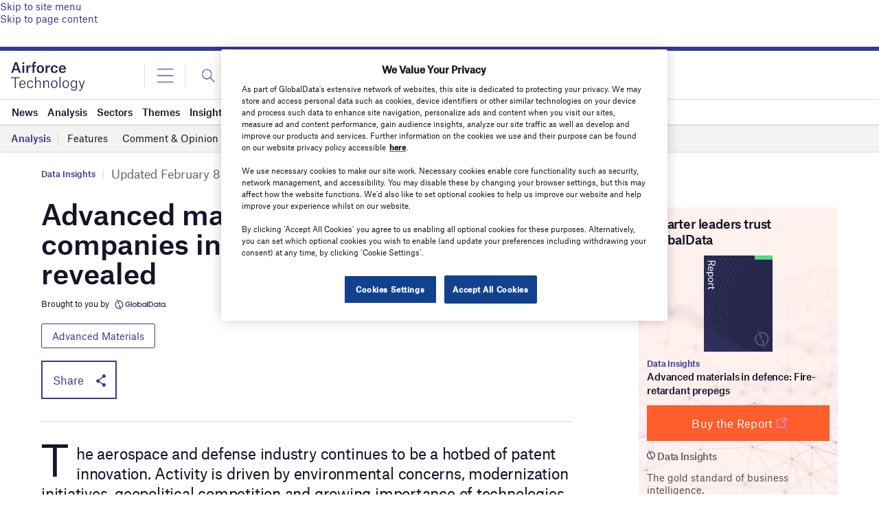

--- FILE ---
content_type: text/html
request_url: https://datawrapper.dwcdn.net/LuJen/1/
body_size: -25
content:

<html><head>
    <script>window.location.href='https://datawrapper.dwcdn.net/LuJen/2/'+window.location.search;</script>
    <meta http-equiv="REFRESH" content="0; url=https://datawrapper.dwcdn.net/LuJen/2/">
</head></html>

--- FILE ---
content_type: text/html; charset=utf-8
request_url: https://www.google.com/recaptcha/api2/anchor?ar=1&k=6LcqBjQUAAAAAOm0OoVcGhdeuwRaYeG44rfzGqtv&co=aHR0cHM6Ly93d3cuYWlyZm9yY2UtdGVjaG5vbG9neS5jb206NDQz&hl=en&v=PoyoqOPhxBO7pBk68S4YbpHZ&size=normal&anchor-ms=20000&execute-ms=30000&cb=bifnhuz7j5vx
body_size: 49499
content:
<!DOCTYPE HTML><html dir="ltr" lang="en"><head><meta http-equiv="Content-Type" content="text/html; charset=UTF-8">
<meta http-equiv="X-UA-Compatible" content="IE=edge">
<title>reCAPTCHA</title>
<style type="text/css">
/* cyrillic-ext */
@font-face {
  font-family: 'Roboto';
  font-style: normal;
  font-weight: 400;
  font-stretch: 100%;
  src: url(//fonts.gstatic.com/s/roboto/v48/KFO7CnqEu92Fr1ME7kSn66aGLdTylUAMa3GUBHMdazTgWw.woff2) format('woff2');
  unicode-range: U+0460-052F, U+1C80-1C8A, U+20B4, U+2DE0-2DFF, U+A640-A69F, U+FE2E-FE2F;
}
/* cyrillic */
@font-face {
  font-family: 'Roboto';
  font-style: normal;
  font-weight: 400;
  font-stretch: 100%;
  src: url(//fonts.gstatic.com/s/roboto/v48/KFO7CnqEu92Fr1ME7kSn66aGLdTylUAMa3iUBHMdazTgWw.woff2) format('woff2');
  unicode-range: U+0301, U+0400-045F, U+0490-0491, U+04B0-04B1, U+2116;
}
/* greek-ext */
@font-face {
  font-family: 'Roboto';
  font-style: normal;
  font-weight: 400;
  font-stretch: 100%;
  src: url(//fonts.gstatic.com/s/roboto/v48/KFO7CnqEu92Fr1ME7kSn66aGLdTylUAMa3CUBHMdazTgWw.woff2) format('woff2');
  unicode-range: U+1F00-1FFF;
}
/* greek */
@font-face {
  font-family: 'Roboto';
  font-style: normal;
  font-weight: 400;
  font-stretch: 100%;
  src: url(//fonts.gstatic.com/s/roboto/v48/KFO7CnqEu92Fr1ME7kSn66aGLdTylUAMa3-UBHMdazTgWw.woff2) format('woff2');
  unicode-range: U+0370-0377, U+037A-037F, U+0384-038A, U+038C, U+038E-03A1, U+03A3-03FF;
}
/* math */
@font-face {
  font-family: 'Roboto';
  font-style: normal;
  font-weight: 400;
  font-stretch: 100%;
  src: url(//fonts.gstatic.com/s/roboto/v48/KFO7CnqEu92Fr1ME7kSn66aGLdTylUAMawCUBHMdazTgWw.woff2) format('woff2');
  unicode-range: U+0302-0303, U+0305, U+0307-0308, U+0310, U+0312, U+0315, U+031A, U+0326-0327, U+032C, U+032F-0330, U+0332-0333, U+0338, U+033A, U+0346, U+034D, U+0391-03A1, U+03A3-03A9, U+03B1-03C9, U+03D1, U+03D5-03D6, U+03F0-03F1, U+03F4-03F5, U+2016-2017, U+2034-2038, U+203C, U+2040, U+2043, U+2047, U+2050, U+2057, U+205F, U+2070-2071, U+2074-208E, U+2090-209C, U+20D0-20DC, U+20E1, U+20E5-20EF, U+2100-2112, U+2114-2115, U+2117-2121, U+2123-214F, U+2190, U+2192, U+2194-21AE, U+21B0-21E5, U+21F1-21F2, U+21F4-2211, U+2213-2214, U+2216-22FF, U+2308-230B, U+2310, U+2319, U+231C-2321, U+2336-237A, U+237C, U+2395, U+239B-23B7, U+23D0, U+23DC-23E1, U+2474-2475, U+25AF, U+25B3, U+25B7, U+25BD, U+25C1, U+25CA, U+25CC, U+25FB, U+266D-266F, U+27C0-27FF, U+2900-2AFF, U+2B0E-2B11, U+2B30-2B4C, U+2BFE, U+3030, U+FF5B, U+FF5D, U+1D400-1D7FF, U+1EE00-1EEFF;
}
/* symbols */
@font-face {
  font-family: 'Roboto';
  font-style: normal;
  font-weight: 400;
  font-stretch: 100%;
  src: url(//fonts.gstatic.com/s/roboto/v48/KFO7CnqEu92Fr1ME7kSn66aGLdTylUAMaxKUBHMdazTgWw.woff2) format('woff2');
  unicode-range: U+0001-000C, U+000E-001F, U+007F-009F, U+20DD-20E0, U+20E2-20E4, U+2150-218F, U+2190, U+2192, U+2194-2199, U+21AF, U+21E6-21F0, U+21F3, U+2218-2219, U+2299, U+22C4-22C6, U+2300-243F, U+2440-244A, U+2460-24FF, U+25A0-27BF, U+2800-28FF, U+2921-2922, U+2981, U+29BF, U+29EB, U+2B00-2BFF, U+4DC0-4DFF, U+FFF9-FFFB, U+10140-1018E, U+10190-1019C, U+101A0, U+101D0-101FD, U+102E0-102FB, U+10E60-10E7E, U+1D2C0-1D2D3, U+1D2E0-1D37F, U+1F000-1F0FF, U+1F100-1F1AD, U+1F1E6-1F1FF, U+1F30D-1F30F, U+1F315, U+1F31C, U+1F31E, U+1F320-1F32C, U+1F336, U+1F378, U+1F37D, U+1F382, U+1F393-1F39F, U+1F3A7-1F3A8, U+1F3AC-1F3AF, U+1F3C2, U+1F3C4-1F3C6, U+1F3CA-1F3CE, U+1F3D4-1F3E0, U+1F3ED, U+1F3F1-1F3F3, U+1F3F5-1F3F7, U+1F408, U+1F415, U+1F41F, U+1F426, U+1F43F, U+1F441-1F442, U+1F444, U+1F446-1F449, U+1F44C-1F44E, U+1F453, U+1F46A, U+1F47D, U+1F4A3, U+1F4B0, U+1F4B3, U+1F4B9, U+1F4BB, U+1F4BF, U+1F4C8-1F4CB, U+1F4D6, U+1F4DA, U+1F4DF, U+1F4E3-1F4E6, U+1F4EA-1F4ED, U+1F4F7, U+1F4F9-1F4FB, U+1F4FD-1F4FE, U+1F503, U+1F507-1F50B, U+1F50D, U+1F512-1F513, U+1F53E-1F54A, U+1F54F-1F5FA, U+1F610, U+1F650-1F67F, U+1F687, U+1F68D, U+1F691, U+1F694, U+1F698, U+1F6AD, U+1F6B2, U+1F6B9-1F6BA, U+1F6BC, U+1F6C6-1F6CF, U+1F6D3-1F6D7, U+1F6E0-1F6EA, U+1F6F0-1F6F3, U+1F6F7-1F6FC, U+1F700-1F7FF, U+1F800-1F80B, U+1F810-1F847, U+1F850-1F859, U+1F860-1F887, U+1F890-1F8AD, U+1F8B0-1F8BB, U+1F8C0-1F8C1, U+1F900-1F90B, U+1F93B, U+1F946, U+1F984, U+1F996, U+1F9E9, U+1FA00-1FA6F, U+1FA70-1FA7C, U+1FA80-1FA89, U+1FA8F-1FAC6, U+1FACE-1FADC, U+1FADF-1FAE9, U+1FAF0-1FAF8, U+1FB00-1FBFF;
}
/* vietnamese */
@font-face {
  font-family: 'Roboto';
  font-style: normal;
  font-weight: 400;
  font-stretch: 100%;
  src: url(//fonts.gstatic.com/s/roboto/v48/KFO7CnqEu92Fr1ME7kSn66aGLdTylUAMa3OUBHMdazTgWw.woff2) format('woff2');
  unicode-range: U+0102-0103, U+0110-0111, U+0128-0129, U+0168-0169, U+01A0-01A1, U+01AF-01B0, U+0300-0301, U+0303-0304, U+0308-0309, U+0323, U+0329, U+1EA0-1EF9, U+20AB;
}
/* latin-ext */
@font-face {
  font-family: 'Roboto';
  font-style: normal;
  font-weight: 400;
  font-stretch: 100%;
  src: url(//fonts.gstatic.com/s/roboto/v48/KFO7CnqEu92Fr1ME7kSn66aGLdTylUAMa3KUBHMdazTgWw.woff2) format('woff2');
  unicode-range: U+0100-02BA, U+02BD-02C5, U+02C7-02CC, U+02CE-02D7, U+02DD-02FF, U+0304, U+0308, U+0329, U+1D00-1DBF, U+1E00-1E9F, U+1EF2-1EFF, U+2020, U+20A0-20AB, U+20AD-20C0, U+2113, U+2C60-2C7F, U+A720-A7FF;
}
/* latin */
@font-face {
  font-family: 'Roboto';
  font-style: normal;
  font-weight: 400;
  font-stretch: 100%;
  src: url(//fonts.gstatic.com/s/roboto/v48/KFO7CnqEu92Fr1ME7kSn66aGLdTylUAMa3yUBHMdazQ.woff2) format('woff2');
  unicode-range: U+0000-00FF, U+0131, U+0152-0153, U+02BB-02BC, U+02C6, U+02DA, U+02DC, U+0304, U+0308, U+0329, U+2000-206F, U+20AC, U+2122, U+2191, U+2193, U+2212, U+2215, U+FEFF, U+FFFD;
}
/* cyrillic-ext */
@font-face {
  font-family: 'Roboto';
  font-style: normal;
  font-weight: 500;
  font-stretch: 100%;
  src: url(//fonts.gstatic.com/s/roboto/v48/KFO7CnqEu92Fr1ME7kSn66aGLdTylUAMa3GUBHMdazTgWw.woff2) format('woff2');
  unicode-range: U+0460-052F, U+1C80-1C8A, U+20B4, U+2DE0-2DFF, U+A640-A69F, U+FE2E-FE2F;
}
/* cyrillic */
@font-face {
  font-family: 'Roboto';
  font-style: normal;
  font-weight: 500;
  font-stretch: 100%;
  src: url(//fonts.gstatic.com/s/roboto/v48/KFO7CnqEu92Fr1ME7kSn66aGLdTylUAMa3iUBHMdazTgWw.woff2) format('woff2');
  unicode-range: U+0301, U+0400-045F, U+0490-0491, U+04B0-04B1, U+2116;
}
/* greek-ext */
@font-face {
  font-family: 'Roboto';
  font-style: normal;
  font-weight: 500;
  font-stretch: 100%;
  src: url(//fonts.gstatic.com/s/roboto/v48/KFO7CnqEu92Fr1ME7kSn66aGLdTylUAMa3CUBHMdazTgWw.woff2) format('woff2');
  unicode-range: U+1F00-1FFF;
}
/* greek */
@font-face {
  font-family: 'Roboto';
  font-style: normal;
  font-weight: 500;
  font-stretch: 100%;
  src: url(//fonts.gstatic.com/s/roboto/v48/KFO7CnqEu92Fr1ME7kSn66aGLdTylUAMa3-UBHMdazTgWw.woff2) format('woff2');
  unicode-range: U+0370-0377, U+037A-037F, U+0384-038A, U+038C, U+038E-03A1, U+03A3-03FF;
}
/* math */
@font-face {
  font-family: 'Roboto';
  font-style: normal;
  font-weight: 500;
  font-stretch: 100%;
  src: url(//fonts.gstatic.com/s/roboto/v48/KFO7CnqEu92Fr1ME7kSn66aGLdTylUAMawCUBHMdazTgWw.woff2) format('woff2');
  unicode-range: U+0302-0303, U+0305, U+0307-0308, U+0310, U+0312, U+0315, U+031A, U+0326-0327, U+032C, U+032F-0330, U+0332-0333, U+0338, U+033A, U+0346, U+034D, U+0391-03A1, U+03A3-03A9, U+03B1-03C9, U+03D1, U+03D5-03D6, U+03F0-03F1, U+03F4-03F5, U+2016-2017, U+2034-2038, U+203C, U+2040, U+2043, U+2047, U+2050, U+2057, U+205F, U+2070-2071, U+2074-208E, U+2090-209C, U+20D0-20DC, U+20E1, U+20E5-20EF, U+2100-2112, U+2114-2115, U+2117-2121, U+2123-214F, U+2190, U+2192, U+2194-21AE, U+21B0-21E5, U+21F1-21F2, U+21F4-2211, U+2213-2214, U+2216-22FF, U+2308-230B, U+2310, U+2319, U+231C-2321, U+2336-237A, U+237C, U+2395, U+239B-23B7, U+23D0, U+23DC-23E1, U+2474-2475, U+25AF, U+25B3, U+25B7, U+25BD, U+25C1, U+25CA, U+25CC, U+25FB, U+266D-266F, U+27C0-27FF, U+2900-2AFF, U+2B0E-2B11, U+2B30-2B4C, U+2BFE, U+3030, U+FF5B, U+FF5D, U+1D400-1D7FF, U+1EE00-1EEFF;
}
/* symbols */
@font-face {
  font-family: 'Roboto';
  font-style: normal;
  font-weight: 500;
  font-stretch: 100%;
  src: url(//fonts.gstatic.com/s/roboto/v48/KFO7CnqEu92Fr1ME7kSn66aGLdTylUAMaxKUBHMdazTgWw.woff2) format('woff2');
  unicode-range: U+0001-000C, U+000E-001F, U+007F-009F, U+20DD-20E0, U+20E2-20E4, U+2150-218F, U+2190, U+2192, U+2194-2199, U+21AF, U+21E6-21F0, U+21F3, U+2218-2219, U+2299, U+22C4-22C6, U+2300-243F, U+2440-244A, U+2460-24FF, U+25A0-27BF, U+2800-28FF, U+2921-2922, U+2981, U+29BF, U+29EB, U+2B00-2BFF, U+4DC0-4DFF, U+FFF9-FFFB, U+10140-1018E, U+10190-1019C, U+101A0, U+101D0-101FD, U+102E0-102FB, U+10E60-10E7E, U+1D2C0-1D2D3, U+1D2E0-1D37F, U+1F000-1F0FF, U+1F100-1F1AD, U+1F1E6-1F1FF, U+1F30D-1F30F, U+1F315, U+1F31C, U+1F31E, U+1F320-1F32C, U+1F336, U+1F378, U+1F37D, U+1F382, U+1F393-1F39F, U+1F3A7-1F3A8, U+1F3AC-1F3AF, U+1F3C2, U+1F3C4-1F3C6, U+1F3CA-1F3CE, U+1F3D4-1F3E0, U+1F3ED, U+1F3F1-1F3F3, U+1F3F5-1F3F7, U+1F408, U+1F415, U+1F41F, U+1F426, U+1F43F, U+1F441-1F442, U+1F444, U+1F446-1F449, U+1F44C-1F44E, U+1F453, U+1F46A, U+1F47D, U+1F4A3, U+1F4B0, U+1F4B3, U+1F4B9, U+1F4BB, U+1F4BF, U+1F4C8-1F4CB, U+1F4D6, U+1F4DA, U+1F4DF, U+1F4E3-1F4E6, U+1F4EA-1F4ED, U+1F4F7, U+1F4F9-1F4FB, U+1F4FD-1F4FE, U+1F503, U+1F507-1F50B, U+1F50D, U+1F512-1F513, U+1F53E-1F54A, U+1F54F-1F5FA, U+1F610, U+1F650-1F67F, U+1F687, U+1F68D, U+1F691, U+1F694, U+1F698, U+1F6AD, U+1F6B2, U+1F6B9-1F6BA, U+1F6BC, U+1F6C6-1F6CF, U+1F6D3-1F6D7, U+1F6E0-1F6EA, U+1F6F0-1F6F3, U+1F6F7-1F6FC, U+1F700-1F7FF, U+1F800-1F80B, U+1F810-1F847, U+1F850-1F859, U+1F860-1F887, U+1F890-1F8AD, U+1F8B0-1F8BB, U+1F8C0-1F8C1, U+1F900-1F90B, U+1F93B, U+1F946, U+1F984, U+1F996, U+1F9E9, U+1FA00-1FA6F, U+1FA70-1FA7C, U+1FA80-1FA89, U+1FA8F-1FAC6, U+1FACE-1FADC, U+1FADF-1FAE9, U+1FAF0-1FAF8, U+1FB00-1FBFF;
}
/* vietnamese */
@font-face {
  font-family: 'Roboto';
  font-style: normal;
  font-weight: 500;
  font-stretch: 100%;
  src: url(//fonts.gstatic.com/s/roboto/v48/KFO7CnqEu92Fr1ME7kSn66aGLdTylUAMa3OUBHMdazTgWw.woff2) format('woff2');
  unicode-range: U+0102-0103, U+0110-0111, U+0128-0129, U+0168-0169, U+01A0-01A1, U+01AF-01B0, U+0300-0301, U+0303-0304, U+0308-0309, U+0323, U+0329, U+1EA0-1EF9, U+20AB;
}
/* latin-ext */
@font-face {
  font-family: 'Roboto';
  font-style: normal;
  font-weight: 500;
  font-stretch: 100%;
  src: url(//fonts.gstatic.com/s/roboto/v48/KFO7CnqEu92Fr1ME7kSn66aGLdTylUAMa3KUBHMdazTgWw.woff2) format('woff2');
  unicode-range: U+0100-02BA, U+02BD-02C5, U+02C7-02CC, U+02CE-02D7, U+02DD-02FF, U+0304, U+0308, U+0329, U+1D00-1DBF, U+1E00-1E9F, U+1EF2-1EFF, U+2020, U+20A0-20AB, U+20AD-20C0, U+2113, U+2C60-2C7F, U+A720-A7FF;
}
/* latin */
@font-face {
  font-family: 'Roboto';
  font-style: normal;
  font-weight: 500;
  font-stretch: 100%;
  src: url(//fonts.gstatic.com/s/roboto/v48/KFO7CnqEu92Fr1ME7kSn66aGLdTylUAMa3yUBHMdazQ.woff2) format('woff2');
  unicode-range: U+0000-00FF, U+0131, U+0152-0153, U+02BB-02BC, U+02C6, U+02DA, U+02DC, U+0304, U+0308, U+0329, U+2000-206F, U+20AC, U+2122, U+2191, U+2193, U+2212, U+2215, U+FEFF, U+FFFD;
}
/* cyrillic-ext */
@font-face {
  font-family: 'Roboto';
  font-style: normal;
  font-weight: 900;
  font-stretch: 100%;
  src: url(//fonts.gstatic.com/s/roboto/v48/KFO7CnqEu92Fr1ME7kSn66aGLdTylUAMa3GUBHMdazTgWw.woff2) format('woff2');
  unicode-range: U+0460-052F, U+1C80-1C8A, U+20B4, U+2DE0-2DFF, U+A640-A69F, U+FE2E-FE2F;
}
/* cyrillic */
@font-face {
  font-family: 'Roboto';
  font-style: normal;
  font-weight: 900;
  font-stretch: 100%;
  src: url(//fonts.gstatic.com/s/roboto/v48/KFO7CnqEu92Fr1ME7kSn66aGLdTylUAMa3iUBHMdazTgWw.woff2) format('woff2');
  unicode-range: U+0301, U+0400-045F, U+0490-0491, U+04B0-04B1, U+2116;
}
/* greek-ext */
@font-face {
  font-family: 'Roboto';
  font-style: normal;
  font-weight: 900;
  font-stretch: 100%;
  src: url(//fonts.gstatic.com/s/roboto/v48/KFO7CnqEu92Fr1ME7kSn66aGLdTylUAMa3CUBHMdazTgWw.woff2) format('woff2');
  unicode-range: U+1F00-1FFF;
}
/* greek */
@font-face {
  font-family: 'Roboto';
  font-style: normal;
  font-weight: 900;
  font-stretch: 100%;
  src: url(//fonts.gstatic.com/s/roboto/v48/KFO7CnqEu92Fr1ME7kSn66aGLdTylUAMa3-UBHMdazTgWw.woff2) format('woff2');
  unicode-range: U+0370-0377, U+037A-037F, U+0384-038A, U+038C, U+038E-03A1, U+03A3-03FF;
}
/* math */
@font-face {
  font-family: 'Roboto';
  font-style: normal;
  font-weight: 900;
  font-stretch: 100%;
  src: url(//fonts.gstatic.com/s/roboto/v48/KFO7CnqEu92Fr1ME7kSn66aGLdTylUAMawCUBHMdazTgWw.woff2) format('woff2');
  unicode-range: U+0302-0303, U+0305, U+0307-0308, U+0310, U+0312, U+0315, U+031A, U+0326-0327, U+032C, U+032F-0330, U+0332-0333, U+0338, U+033A, U+0346, U+034D, U+0391-03A1, U+03A3-03A9, U+03B1-03C9, U+03D1, U+03D5-03D6, U+03F0-03F1, U+03F4-03F5, U+2016-2017, U+2034-2038, U+203C, U+2040, U+2043, U+2047, U+2050, U+2057, U+205F, U+2070-2071, U+2074-208E, U+2090-209C, U+20D0-20DC, U+20E1, U+20E5-20EF, U+2100-2112, U+2114-2115, U+2117-2121, U+2123-214F, U+2190, U+2192, U+2194-21AE, U+21B0-21E5, U+21F1-21F2, U+21F4-2211, U+2213-2214, U+2216-22FF, U+2308-230B, U+2310, U+2319, U+231C-2321, U+2336-237A, U+237C, U+2395, U+239B-23B7, U+23D0, U+23DC-23E1, U+2474-2475, U+25AF, U+25B3, U+25B7, U+25BD, U+25C1, U+25CA, U+25CC, U+25FB, U+266D-266F, U+27C0-27FF, U+2900-2AFF, U+2B0E-2B11, U+2B30-2B4C, U+2BFE, U+3030, U+FF5B, U+FF5D, U+1D400-1D7FF, U+1EE00-1EEFF;
}
/* symbols */
@font-face {
  font-family: 'Roboto';
  font-style: normal;
  font-weight: 900;
  font-stretch: 100%;
  src: url(//fonts.gstatic.com/s/roboto/v48/KFO7CnqEu92Fr1ME7kSn66aGLdTylUAMaxKUBHMdazTgWw.woff2) format('woff2');
  unicode-range: U+0001-000C, U+000E-001F, U+007F-009F, U+20DD-20E0, U+20E2-20E4, U+2150-218F, U+2190, U+2192, U+2194-2199, U+21AF, U+21E6-21F0, U+21F3, U+2218-2219, U+2299, U+22C4-22C6, U+2300-243F, U+2440-244A, U+2460-24FF, U+25A0-27BF, U+2800-28FF, U+2921-2922, U+2981, U+29BF, U+29EB, U+2B00-2BFF, U+4DC0-4DFF, U+FFF9-FFFB, U+10140-1018E, U+10190-1019C, U+101A0, U+101D0-101FD, U+102E0-102FB, U+10E60-10E7E, U+1D2C0-1D2D3, U+1D2E0-1D37F, U+1F000-1F0FF, U+1F100-1F1AD, U+1F1E6-1F1FF, U+1F30D-1F30F, U+1F315, U+1F31C, U+1F31E, U+1F320-1F32C, U+1F336, U+1F378, U+1F37D, U+1F382, U+1F393-1F39F, U+1F3A7-1F3A8, U+1F3AC-1F3AF, U+1F3C2, U+1F3C4-1F3C6, U+1F3CA-1F3CE, U+1F3D4-1F3E0, U+1F3ED, U+1F3F1-1F3F3, U+1F3F5-1F3F7, U+1F408, U+1F415, U+1F41F, U+1F426, U+1F43F, U+1F441-1F442, U+1F444, U+1F446-1F449, U+1F44C-1F44E, U+1F453, U+1F46A, U+1F47D, U+1F4A3, U+1F4B0, U+1F4B3, U+1F4B9, U+1F4BB, U+1F4BF, U+1F4C8-1F4CB, U+1F4D6, U+1F4DA, U+1F4DF, U+1F4E3-1F4E6, U+1F4EA-1F4ED, U+1F4F7, U+1F4F9-1F4FB, U+1F4FD-1F4FE, U+1F503, U+1F507-1F50B, U+1F50D, U+1F512-1F513, U+1F53E-1F54A, U+1F54F-1F5FA, U+1F610, U+1F650-1F67F, U+1F687, U+1F68D, U+1F691, U+1F694, U+1F698, U+1F6AD, U+1F6B2, U+1F6B9-1F6BA, U+1F6BC, U+1F6C6-1F6CF, U+1F6D3-1F6D7, U+1F6E0-1F6EA, U+1F6F0-1F6F3, U+1F6F7-1F6FC, U+1F700-1F7FF, U+1F800-1F80B, U+1F810-1F847, U+1F850-1F859, U+1F860-1F887, U+1F890-1F8AD, U+1F8B0-1F8BB, U+1F8C0-1F8C1, U+1F900-1F90B, U+1F93B, U+1F946, U+1F984, U+1F996, U+1F9E9, U+1FA00-1FA6F, U+1FA70-1FA7C, U+1FA80-1FA89, U+1FA8F-1FAC6, U+1FACE-1FADC, U+1FADF-1FAE9, U+1FAF0-1FAF8, U+1FB00-1FBFF;
}
/* vietnamese */
@font-face {
  font-family: 'Roboto';
  font-style: normal;
  font-weight: 900;
  font-stretch: 100%;
  src: url(//fonts.gstatic.com/s/roboto/v48/KFO7CnqEu92Fr1ME7kSn66aGLdTylUAMa3OUBHMdazTgWw.woff2) format('woff2');
  unicode-range: U+0102-0103, U+0110-0111, U+0128-0129, U+0168-0169, U+01A0-01A1, U+01AF-01B0, U+0300-0301, U+0303-0304, U+0308-0309, U+0323, U+0329, U+1EA0-1EF9, U+20AB;
}
/* latin-ext */
@font-face {
  font-family: 'Roboto';
  font-style: normal;
  font-weight: 900;
  font-stretch: 100%;
  src: url(//fonts.gstatic.com/s/roboto/v48/KFO7CnqEu92Fr1ME7kSn66aGLdTylUAMa3KUBHMdazTgWw.woff2) format('woff2');
  unicode-range: U+0100-02BA, U+02BD-02C5, U+02C7-02CC, U+02CE-02D7, U+02DD-02FF, U+0304, U+0308, U+0329, U+1D00-1DBF, U+1E00-1E9F, U+1EF2-1EFF, U+2020, U+20A0-20AB, U+20AD-20C0, U+2113, U+2C60-2C7F, U+A720-A7FF;
}
/* latin */
@font-face {
  font-family: 'Roboto';
  font-style: normal;
  font-weight: 900;
  font-stretch: 100%;
  src: url(//fonts.gstatic.com/s/roboto/v48/KFO7CnqEu92Fr1ME7kSn66aGLdTylUAMa3yUBHMdazQ.woff2) format('woff2');
  unicode-range: U+0000-00FF, U+0131, U+0152-0153, U+02BB-02BC, U+02C6, U+02DA, U+02DC, U+0304, U+0308, U+0329, U+2000-206F, U+20AC, U+2122, U+2191, U+2193, U+2212, U+2215, U+FEFF, U+FFFD;
}

</style>
<link rel="stylesheet" type="text/css" href="https://www.gstatic.com/recaptcha/releases/PoyoqOPhxBO7pBk68S4YbpHZ/styles__ltr.css">
<script nonce="jGN03XTOWIKOkpiH-icobw" type="text/javascript">window['__recaptcha_api'] = 'https://www.google.com/recaptcha/api2/';</script>
<script type="text/javascript" src="https://www.gstatic.com/recaptcha/releases/PoyoqOPhxBO7pBk68S4YbpHZ/recaptcha__en.js" nonce="jGN03XTOWIKOkpiH-icobw">
      
    </script></head>
<body><div id="rc-anchor-alert" class="rc-anchor-alert"></div>
<input type="hidden" id="recaptcha-token" value="[base64]">
<script type="text/javascript" nonce="jGN03XTOWIKOkpiH-icobw">
      recaptcha.anchor.Main.init("[\x22ainput\x22,[\x22bgdata\x22,\x22\x22,\[base64]/[base64]/MjU1Ong/[base64]/[base64]/[base64]/[base64]/[base64]/[base64]/[base64]/[base64]/[base64]/[base64]/[base64]/[base64]/[base64]/[base64]/[base64]\\u003d\x22,\[base64]\x22,\x22I2BeHsOKMFHCkMKGwpLCvcO0acKVwo7DhUjDnsKWwqPDrUlmw4rCvsKlIsOeO8OYRHRVLMK3YwRLNijCm1Ftw6B+IRlwKMOGw5/Dj0nDtUTDmMOoLMOWaMOWwpPCpMK9wozCnjcAw41uw60lalMMwrbDr8KlJ0Y/RMONwopkT8K3woPCnC7DhsKmN8K3aMKyXcK/ScKVw6xJwqJdw78Rw74KwokFaTHDuDPCk35nw649w54gMj/CmsKUwqbCvsOyJWrDuQvDscKBwqjCuhRLw6rDicKENcKNSMOlwrLDtWNzwonCuAfDlcOMwoTCncKfIMKiMjwBw4DClEBWwpgZwohYK2JKcmPDgMOOwrpRRxJ/w7/CqDTDhCDDgSUSLkV9IxABwr9Qw5fCusOvwrnCj8K7VsOrw4cVwqsRwqERwovDtsOZwpzDsMKFLsKZLx8lX1N+T8OUw7d7w6MiwoYewqDCgxswfFJqecKbD8KSfkzCjMOTfn50wrfChcOXwqLCpVXDhWfCusOVwovCtMK/w7cvwp3DnsO6w4rCvghoKMKewojDicK/w5IZXMOpw5PClMOewpAtK8OZAizCjHsiwqzCnMOfPEvDryNGw6xMejpMREzClMOUYT0Tw4dKwp04YDJ5ekUEw5bDsMKMwoVbwpYpD0EfccKaCAh8C8KXwoPCgcKsbMOoccO/w5TCpMKlAsOvAsKuw4I/wqowwrHCvMK3w6o3wrp6w5DDkcK3M8KPf8KlRzjDrcK5w7AhKnHCssOAIVnDvzbDiFbCuXw+cS/Cpy/[base64]/Cm8Kjw7zDhEjDl2HClcKVVENXD8KJw6InMlTDrcKswpo/FEXCoMKsZsKrEB48NcKxbDIDFMK9ZcKJE04SZsKAw7zDvMKQLsK4ZQM/[base64]/CpcO8b8Kdw4DCphYSXgDCmS7Dm0bDlMOHwqliwo8ewqk/P8KcwoR3w7VOPmfCjcOQwpPCgcOCw4XDl8ODw7rDpkLCucKHw7MDw7I+w7jDvU3CrSbCnSsCc8OTw4RFw4XDuDPDpUrCsTMxG0HDj2LDjGQGwo0ybXbCgMODw5nDisOTwpBBLMK5I8OAMMOdXsOnwoYSw5MFNsOjw7IzwrfCoVc6GMOvZMO4B8KpBDfCv8KxFU/CrcKQwqjCmVXCkkUYa8K/wr/CsxowShp/worCvcO4wpElw6sawpXCqC0Aw6fDu8OAwp46S1zDoMKWD3UoK3DDrcK0w7ASw4wmG8KUSU7CumAAHMKNw4zDmVVDEkMXw6bCtRJ/w5crwobChFvDiWtgJcKiDkfDhsKNwo40fAPDuiLDqxJ2wqfCucK6T8OVw6Zbw4zCmcKMRipzPMOvw7LDqcKXScOZNDPCiFZmdsKAw5DDjWFNwq9xw6QMZRDDqMO+Xk7DpEYtLcOww50AamjCvlfDg8Kyw5rDhgvCqcKVw4RRwrrDhQhpWk8ZPV99w5wnwrbCix/CjlnCqU5/w5NxKXYoBhvDlcOWG8Oyw70tOQZPVAbDk8K7WnxmX20vY8OPdcKbLS1hRgLCtMKbbsKjPB9kYxJNdTdHwqrDhRAiUMOqwrXDsjDCnBIHw4ohwr5JGkkOwrvCpxjCswrDlcKsw5BBw5EFTcOdw7sFw6DCosKLFEnDgcOXYsKIOcKzw4DDk8OtwonCox/DqxUpPhnChSl+X2zCtsOcw4s+wrPDuMKjwpzDqxQ+wpA6clnDhxN7woDDgxjDqUU5wpDCrFzDsCvCr8KRw4QtKcOyO8K/w5TDkMKvX00sw6fDm8OzAAQQW8O5ZT/DvxQyw53Dn0pkWcOLwohCMh/Dp0JFw7jDusOpwrsjwp5EworDvcOWwp1mImPCjTFMwrpBw5jCh8O1eMKbw7fDsMKOJSpow7oeEsKIEDTDlk5PXXjCmcKDZG/Dn8Kxw5jDjhljwpDCisOpwoMww5LCtMOZw73CtsKrCcKYV2J9Z8OOwokaQ1/CnsOtwrvCoG/DnsO4w7bCqsKXeEZ6dTDCjh7CoMKvNgrDoiTDgSDDpsOvw594wr5ew4zCvsKNwrTCucKNckbDtsKmw651KSoMwq8bEcOAMcKmBsKIwqBBwpnDocOvw4QLS8KYwq/[base64]/w5nCnGUaSMOcYSBkwpLDsS7DsMKsw6fChsOrw6Y9MMOKwr7CrcKKOMOCwqEewqvDtcKawqTDhsKZTR0Rw7ozUGTDmgPCtnbCsGPDr2bDpMKDRlUWw5DClF7DoF8TUQXCusOcNcOOw7zClcKfM8O/w4vDicOJw5VDbEUYSmo8Exkvw5jDkMO6woXDs2pySQ4ewobCmypyVcO/V0dRa8O6IWAHVynCp8OYwqwLKnnDqHPDvifCucOee8ORw4g9QcOtw5XDlmDDlRvCmgXDh8KrDgEUwo5mw4TCk0TDlWoNwopfdwctYsKxKcOpw5PCm8OAc0fCjMKAfcOawoEXS8KKw4kCw5LDuyIpecKNUwl4acO8w5Nlw4/DnwbCrEoLB2TDlMO5wrsswoXConTCicKzwqR+w4t6ARTCiAxtwo/CrsKhNsKCw4Buw5R/SsOgPVovw4zClwjDgMKEw4wnBB8zZEHDp0vClhxMwqjDgS3DlsOvZ1HDmsKyf0XDksOdMQAUw6vDqMOWw7DDqsK+Ow4NUsKGwpt1GmYhwpwrKsOIbcKyw6cpcsKXJUIUeMOyEsKsw7fChsOyw4IoZMKwJwTCjsO8FR/CrMK/woXCr0fCv8K6DXxZGMOMw5jDqXkyw57CqMOmfMO0w54MLMKHFkrDp8K0w6bCriPDhzIJwrMzQHpWwrXChQE+w4dVw5jCp8Khw63Cr8O/[base64]/w7dHb8Kcw6LCgsO2CsKnX8Oswr3CryoELxMvw68uD0HDnXrCoTF2wo/CokpUWsODwoLDvMO5woZhw63CiVBuN8KlUcKBwoBSw6rDsMO7wo/[base64]/[base64]/wqR7ZFM6w7pQw4zCpRwCRBFww5gRdsO2WcK2woTDnsOKw7JQw5LDhSvDtcOBw4gRKcKzw7VHw40DZVkMw51VSsKLFkPDvMOjBcKJZ8KcI8KHZcKvWU3Cq8OEKsKJw7EjIzkQwrnCoGfDkyXDusOuFw3DtGMfwqJYN8K/wqY1w6p1eMKqM8O8JgIAFyUpw6oPw67DjjPDq1shw4XClsKVbRswTcOQwrjCqXUBw5ZdUMOIw5HDnMK3wrzCv1nCoVZpW10kd8KWDMK8U8OTWcKHwr89w7pWw6RUXsOBw5RKB8OEcWVdYMO/wpgewqjCmkkedj5uw61iwrDCphp5wpzDmcO4Wyo6K8K3G3PChgnCqMOJfMK2Kg7DiGjCgMKaYMK9wrEXwofCoMKJGUHCscOtY29uwqVqdjjDsXPDiQvDm0fCvmltw6R4w5FPw6tsw601w4XDqMO2S8K2RcKJwp/[base64]/CiDMPKQ/DkMObw5PDgMKVwp7DtmbDjsKjFU3ChsOXw4XDo8KNw5RvJHEhw4QdCsK0wpVdw4kxFMKYLhLDosK+w5PDosOWwrPDl09WwpogM8OKw5/DvG/DicOLFcO4w6N8w58Jw692wqByR1jDvVglw7hwTcOqw54jJMKWU8KYOzF4woPCqwjDgQ7CihLDsz/CkDPDtANzcD/CqG3Dgnd8X8OwwoYtwohSwoc9wpNRw55jOcOBKyDCj0F+CcK/w4IpezllwqxfOsK7w55xw6rCm8OQwqVKK8Opwr0cN8KwwqDDicKkw6rDtRZVwoDCgA4QPcKZJMKXT8KJw7Fiwpd8w7d3YAHDusOFDWzCr8KeL1dTw5zDpxo/VQvCrcO5w6IhwpQnEgp2KcOnwrjDij3DtsOobMK1dMKzKcOVYHjCgsO+w5XDtnE6w7zCvMOaw4fDu3YAwpXCk8KFw6JWw5Nkw6HDmGYaPl3CpsOuWsOyw45jw5/DpAXDvQwHwqdewp3DtB/DundSD8OFNUjDp8KoOwrDvTscIMKkwp3DlcOkTsKmJltdw51PPsKOwpnCgMKyw5rCicKhUTRgwrbCjAVbJ8K3wpfCvCk/EC/DrMK2wqYTwpDDg3hTW8K/wrTChxPDkmF2wr/DnMOnw6XCn8Olw5NhYMOZQV0aDcOzSFwXAhNmw4DDnSt7wrVLwq5hw7XDqCBiwrDCuzEewqBUwo1XVAzDqcKwwrgxw50NYh9/wrNUw7nCtMOgChhFU0nDvl/CicKvw6bDiDwHw48bw5jDqgbDn8KIwo3CvH1kw45hw4IAQsO4wqvDsEXCqnwsOVhuwqbCuB/[base64]/CljfDlsOMM1o2wo3CpFciAsKhZ8ODwqjDtMO+w6fDlGfCpsObfUo+w4jDkAfCvFvDmF3DmcKGwqkLwqTClcOzwqN9aBRgH8ObYFUOwqrCjSRoUzdUasONU8OQwr/[base64]/wrDDjjPDssKkw4UZw71NBlbCssOoOsOOfyXCnMKWEHvCn8OAwppzXAMTw7YCFWEqU8K/wpgiwp/Cs8O7wqZvaTPDnHgIwqwLw6cAw7Vcw4AIw4fCusOwwoANeMOSFiDDm8KVwoVgwoHDpU/DgsOlw5o/PG9Kw4rDmsKyw4ZmCj5Lw6zCjmLCpcOOdcKYw4TCrl1Mwqtzw78Ew7nCrcK8w6J+TFHDijnDlwHCgMKtV8KSwpogw7DDgMOPKS/CqT7Cmn3CvwHCmcK7TcK8bMKnLAzDusKFw5DDmsO1dsKIw6vDm8OKUcKdGsKLJ8OWw6BSe8OaOsOKw5jCksK9wpQawqsUwqEmwoAZw5DDrsOaw6XCscOFHTs+Cl5Vfm0pwp4owr/[base64]/VcKRwq/CuS/DoTvCtcKnwpLClWZ+eg4UwptUwonCoUDDrlzCjQVKw6jCg2fDqhLCrVTDq8OFw6M5w7tUDW3Cn8KLwrYRwrUqVMKowr/DocOCw67DpyAewrjCvMKYDMOkw6vDqcOiw75tw6rCucKLwrsUw7DCjMKkw44pw7LDqnc1w7TDicKtw7JawoEuw7EFBcORVyjDo2HDq8KGwqYXwrTDqcOoCG/[base64]/wrp2w6nCvhBow5pXNcKrwq7CusOsw4Rkw7xZMMKYworDh8K/[base64]/CjsOewqfCr8Kyw7bCqMO/H09HGG/CgMKsJ35OKSxhVGpUw6jCgsOWBBbCt8KcFlfCgwR6w4gRwqjCrcKVw5gFWsK6wrpSAR7Di8O/w7FzGy3Dn0J7w4rCk8OQw5nDpC7CjCrCnMKqwq0/wrc9TAJuw5nCmAzDt8KSwp9Pw4zCoMOLRsO0wpdTwqFPwqPDsnLDnsOTKV7Dk8KAw6bCiMKRRMK4w5QxwpQ2b1cOPBV6QlXDi2lYwoIgw7fDl8Klw4LDrcOjG8OuwrMvecKgX8KLw6/CkHU1NhvCol/DkUHDksKdw6rDgMOrwpF6w4kRWxXDsxPCsGzCuR3DrcOrwoB3DsKUwq1ga8KhJcO0QMO5w6PCvMKww616woBpw7TDrhk/w5QhwrTDl3JEJcKxRsOnw63DsMODWx0JwoHDrTB2UzlpBinDt8KVVsKvYjQrQcOpRcKZwq3DhcOAw7jDn8KLZ03Cr8KUWMKrw4TDpcO7Z2nDjV4gw7jCk8KNAwDDj8O3wpjDuF/[base64]/DoGRoJMODw646w7/ChTbCjRHDlMOiwrfCtDvDjMK6woTDhX/[base64]/w6HDkzHCiMKOGSXDkVDCh2/[base64]/DqSLCn8KeA25BwrgKOUtdR8OawpESAgTCjsKUwqwAw6LDocKoKj0LwphhwqXDicOPeypqK8KrJnc5wr8BwrjCvlhhOsOXw7sacjJXDnMfJV0BwrY5WcO/GcOMbxfCn8OuWnrDr3bCg8KkOMO1OVZWRMOuw4ZuWMOnTwXDu8O3NMKow41wwoJuAnXDlcOCEMKRc1/[base64]/CnndDwp7ChTomwqlfwqY+PsKzw5R/ExHDgsKDwqcjCQwKb8OSw7HCsDgQLgrCiU3CrMOgw7x9w7LDlGjClsOReMKUwrDCgMOKwqJ/w6lcwqDDscOMw74Vw6ZuwojDt8OaMsOFOsK2F2NOIcO/[base64]/CiMK4VwzCnmIUw75GPsKdW8OeAz1qG8KtwoDDjsOReixPYFQdwpbCv2/Cn0fDuMOORQYpJ8KuJcOrw5RrLcOyw4vCmjrDlRHCpBvCq2dywrBEbWFyw47DusKNckHDqcOUw6PDomZRwqR7w5LDlFXDucKFCMKfwqLDlcKsw5/CiGDDv8OCwpdUM0HDusK6wpvDlxJQw6RJIUHCmhZrO8OGwp3Ck38Hw5IpFGvDpMO+QEhWMCcWw5fDp8O3fXnCvgpxwq19w4vCj8KSHsKVLsOEw4lsw4d2LcK3wojCu8KIcyzCtQ7Dm0AIw7XCgzIJSsK/Yi0JDnYSw5jDp8KROEJqdinCt8KTwqJbw7nCgMODW8KKdcKmw6vDkRhfLATDtjofw706wofDvcOAYBhHwq/CgxBnw4nCr8OALcK2e8OeSVl1w7DDsWnCilXCvSJpHcKSwrNlcXJIwqwNbDvCkxc/XMK0wobDrDRSw4vCmxnChcO+wrjDm2rDi8KoJsOWw5jCvSzDrMOXwpLClB/CiSFawrUwwpgMYXDCvsO+w4PDqcOtS8KAIy7ClMOeZDszw5E2YTHClS/Cu08NPsOPRX/DrnPCk8KLwrfCmMK1e0IlwrHDrcKAwqURw4c3w7DCtzPCqMKhwpd+wpRLwrJaw5x2FsKNO3LDp8OEw7XDsMOnKsKjw7PDvzBWcsO5QHrDoXtVUsKGP8Osw4VaUCx0wog0wrfCp8OlRSPDqcKfNcOPP8OFw5/Cmg1xRsKXw6VHOEjCgA/CigvDtcK9wqVaF2HCpcKowqnDsR9tIsOcw7PCjMKtSHTDkMOjwpsTIUJTw48tw6nDt8OwMsODw5PCgsKhw6QZw7Vmwo0yw4TDocKHUcOgcHjCm8KsSGQHNzTClHp2PAHCksKkcMObwpoTw49Zw5pcw6fCi8Kpw719w6nClsO5w5p6wqvCrcOGwr8LZ8O/N8KyJMKUOkErEkXCoMOFFcKWw7HDsMKJw4fCpkw0wq3CkTshaU/Dqn/DuEnDp8OqcE3DlcKOPSg3w4HCvMKUwolxfsKCw4c+w6ctw74+GwIxZcKWwqUKw5/[base64]/MMKKw5hVwohMw41uwrBEeHVsKMOTccOKw7dWwp97w7TDi8K9PcKSwotYCxYLQ8KCwqB+EDo7bxgIwrPDnsKXM8K4P8ObOi7CjQTClcKZH8KsGVB4w6nDlMOrXMOiwrQbN8K1D0XCmsOnw5vCoEnCtWtbw4zCr8O6w7A7JXFrNMKMARPCkTnCtFoHwrvDocOCw7rDml/DlgBfLBtqSsKhwqQ+OMOrw79bwrt1NcOYwrLDh8Oxw4s+w7nCnAR/CxTCssOEwpxfVsKnw7nDu8KWw6/CvgpswopEfTU+TXcMw5l7wpd2w5JaE8KDKsOLw67Di31BOMOpw4XCj8O3JwIJw4LCpEjDkUvDvT/ClMKSeihQO8OXasOiw4hdw7rCmVbDl8K7w47CtsKMw4gGRzddfcOCARPCiMOlKT4Kw7oewrbDncOZw6LCmcKHwp/CpBdkw67CoMOiwrp3wpfDuSt5wpXDncKtw7VywpsmD8KIFcKSw6/Dkx5XQzdbwoPDnMK8wqnCtVLDpmTDtwHCnkDCqBbDqmwAwoUtWR7CocKZw47CrMKLwpluMWPCncK8w7/Dvl9cPMKzw7rDuxhzwr1oK3kAwqYcDUbDh0Uzw5AQBgh6wp/CsQE1wpBrDcK0MTjCs2bClcOfw4bDiMOcVMKQwpsywpXDo8KQwrtaD8OuwprDmcKSRsOscyTCjcO7BRDChBVhK8OQw4XCl8ONFMK/UcKxw43CoWvCuEnDsAbChl3ClsO7PBw2w6dUwrHDvMKQLV3Dnl/[base64]/Cm8OJdsOaUDrDuVtcw6VqN8ONw4EMwrVSB8OCACzDtMKQYMKiw77DqMK/Q20zJMKGwrTDp0N8w5DCiWvDl8OMMcKBDTPCmUbDiAzCpsK/[base64]/DrAJbY8K7Mw9RJMKbw45Kw7gcwpPCssOpKQl5w7HDmS7Dp8K6Uip8w6TCqT/ChsOGwoTDmXfCqyFsI2HDhgYyNcO1woPCqRfDpcOGMibCkj9uKw5wUsKiZkHCgcO/w5ROwrshw7tsIsO5wqDDj8Oxw77DskHChkFjFMK7PsO9PnHClMKKXCcnYsOgXWUMLDHDi8Oxwq7DoWjCjcKIw58Pwpo6w6ImwpQRX0/CosO9E8KdVcOcOsK3BMKJwqc8w7RwWhEjd24Yw5TCkEHDoUJ/wp/[base64]/Ciw1vw7B7BVfDnD/CtcO1w7rCuHR2cjLDgAVQfsOSwpBaMjo5emJRbU5JKW/CvHTCicKfBwjDiRLDrTHCgSPDsjfDrSLCmRnDvcO2JsK2RHjDmsOdHlNJL0dUcgDCi0Y+SQ13ZsKMw5HDusO2ZsOSPcOzPsKUWjUIf1NWw4vCgMO1YEJ8w6LDulrCuMO7w4bDuFjDo3MYw5BewpkkL8KMwoPDmWoywq/DnmbCucKTJsOowqk6FsK0ZzNtFsO+wrpiwrXDoijDlsOJw5vDucKYwqRCw4jCvkrCtMKYNsKww6zCp8KHwpzCik/CpUFBUVLCqw9sw4RLw7TCnwzCjcKdwpDDjGYybsKkwonDkMKiOsKiwq8vw5XDrcOFw6/DisOBworDv8OOMkY+Ridcwq9uLcOiNcKeRzllXyZUw5PDscONwp9fwpfDsi0jwrYYwq/CnDPCiwVEwrfCnRfCi8KiXjdUfBTCjMKWcsOkwokWdsKkwrfDpTbCiMO2IMONBAzDgwoEwrXDoATClSQEfsKRwqPDlQ7CvcOUDcOdcFQ6eMOuw4ALGzbCoCjCgilfYcOeTsOGwrHCvX/DksOvQGDDjiTDkh4dfcKkw5nCrV3CokvCknLDmhLDikbCqkcxARzDnMKsA8OJw57CnsO4UX0tw7PDm8KYwrIbU0sKOsK1w4BGMcOZwqhOw7zDsMO6F0Zbw6bCvhkwwr/DvFRPwoMswpRdbFPCqMOMw7rCssKQUi7ChFDCv8KTHsOLwoB4QkrDj1fDuH4BN8Kkw7Z1SsOVJgjCh3zDnRpNw6xhCg/[base64]/[base64]/DtcK/csOewrPCuQtGwq0LesKkNw7CmcOuw5JkT3ZBwqE7w6xgNsKrwowXM1/[base64]/[base64]/[base64]/w4ssw4EYEg3CkDfDulU9w7LDgQ5cGMKGwpEiwohBJsKAw7/CtMOqMcK1w7LDmkzCjjTCsAPDtMKYCxEOwqkoR1ZEwpzDpW5bOjbCm8OVO8K5ZnzCp8OnYcOLfsKAV0XDnDPCjcOXR29yQMODbMKYwrHDh2/DoksSwrTDicKERMORw5XDkH/Dr8KQw77DgMKWCMOIwofDhwdjw6xkFMKHw6nCmCRqY0/Cm1hzwqvDncK9XsOgwo/DlcKYK8Onw4kuWcKyM8K+AcOoD1Ybw4p/w65uw5JKwobDmW58wptOTj/CoVE9wpnDlcOJGV4Ua2dRew3DksK6wpHCoypqw4cQHwhRD2Rwwp0cSlACIEQjJnrCphVJw5XDhyDDusK1w77ChF5nJlcWw5fDmj/CisKtw64Hw5prw73DucKmwrYNcwzCu8KXwowjwppLwoLCncKBw5jDiE1Wbxhew4NfCVJhXTDDm8K+w6hFEEIVIBYMw77CsGDDiD/Dg2/DuXzCscKRU2kAwpTDgV5Dw4HDiMKbUTnDjsKQb8KZwqdBf8KYwrZjNxjDlFDDklHDp0J/wpVcw7kDccKfw782woBkcSgHw6zDtRLDmkgZw5pLQivCo8KhZAA9wpMVCMO2RMKkw57DrsKxdh5qw58nw74/EcOUwpFuIsKfw61pRsK3wox/R8OAwqcfJcK3VMOCJsK5SMOVd8O/YnLCkMK8w78Wwp7DsDnCrEHCs8Kjwqk9Z1MJAwXCmcOtwrrDvhPCuMKAYsKcBCQCQMKPwppeBMO/wqUHRMO+w4FBTMO/GcOQw4gjD8K8K8OOwpXCqV5zw64GfXvDm0HCjsOHwp/DiXRBJB3DvcOswqYdw4jDkMO1w5vDvl/CmE41MmsJLcOkwoRfSMOPw4fCiMKsaMKPNMKowooFwr7DjRzCjcKFc2sTLSTDlsKJJ8OowqrDv8KMSUjClS3DpGJOw6DChsOUw74/wqTCn1DDv2fDuCFrSGY+CcKVdsO9ZMOpw50wwrAHbCzDmmhyw4cpEFfDjsK+wp9aSsKPwoddTRhJwoJ5w7MYa8OUTTjDh3UyXMOFIi8ZdsKOwrwJw7zDksO4CDfDpV/Cgk/ChcOhYA7ChMOGwrjDpUXCtsKwwrvDuTkOw7LDm8OTFyJPwpMfw6QHOTHDvXF0J8KfwpZlwpTCrEoxw5BdacO8E8Ktw6PCt8OCwrjCkysKwpR9wp3Cn8OMwqzDu0XDjcOGC8O2wpLCuSYRLWs0TQ/[base64]/bsKHw4dhIcORdRR4IEMVwqRHwpp4FcOgbXbDmBtPAMOnwqzDm8Kvwr8lKSjDssOdaUpjB8Kjw6fCsMKYw6LDqsKfwojCu8O9w5vCgXZLQcK3wrEfeiUHw4zDpQLDv8O7w7fDvMOpZsOwwrrDtsKfw57CkBxOw5krfcO7w7d/[base64]/wqgSe07DssOxDXk1wqXCrC9EDcOSHCPDolMxRG/DusKlTX/CtcKFw64Mwq7DpMKgBcO+Yi/DhcKTf2pCKW0UX8OMYUs6w4hYJ8Ogw6HClXQzMHDCmR/Cowk2c8O3w7tsKhdLZyPDlsK/w6oOd8KqIsOnOANowpIOwpPCtDzCoMK8w7PDm8KDwp/Dpy8Gw7DClW0xwqTDhcKZH8KMw6rCncOBZUTDksOeV8KvLMOew5pdLcKxTWrCt8ObDTTDkMOWwpfDtMOgbsKow7bDgXPCoMOlc8O4wogyAybDkMONN8O+wphawoN/w60tOcKdakJLwr51w60IMMK9wp7DjnBaIsOwRhtmwpjDssOcwqQcw6Qhwrsrw6jDi8KMQcOhTMO6wq10w7rCqXbChsKBD2dsbMK/FcKnSF9/fVjCr8O4ccKjw6IXGcKQw7tjwphxwptuZsKpw7rCu8OrwrAKMsKTacOfTRHDncKPwqbDsMK9wo/CiFxDNsK9wp/CkFFqw5bCpcOlVsOmw4DCuMOuUWxnw5PCkhstwqjClMO0WFAUd8OXVSHDn8O8w4bDj0V0PsKNS1bDhcK8VSUdQ8K8SXJOw5TCi04jw79nBF3DlMOtwqjDk8KHw4TDu8OmfsO5w7fCqsK0YsOXw7nDscKiwqLDtxw8JsOawqjDkcKQw54EMx0CcsO/w5vDjjxbw5xjw4bDmmBVwoTDn0jCtsKlw7/DkcOjwrrCscK4YMOrDcKFX8Oew5YOwpBjw5Jkw6LDi8O8w4c2cMK3QmnCux3CkgPDr8KCwpnCpirDoMKubi1GeiXCmCLDjMOvWsKVQX3Cs8KIBWgYWsO7XWPCh8K/GMOaw61kQWwaw7vDrMOwwpjDvBgQw5rDpsKMLsOiDsOMZRTDs0VoRQTDoGnCpTzDnAs6w6FwI8Ojw55CKcOsMMKyIsOUwr1MYh3DucKCw4QSNMKCw55swrvDoQ8ow5/CvjFCYCAENRHDksK/[base64]/[base64]/w5/[base64]/[base64]/IXM7IUdHw4DDmsKKw7U5w5Y5w71Cw5sxEXQCR3IBwpDCjVNuHsK0wq7ChsKwViXDicKIClAEw6Yec8Odwr7CksObw7pMXFA7w5NbQ8KbNWrDjMKvwoUIw5DDssOtWMKYVsK8NMO3CMK7wqHDpsOBwrjCnw/CpMKXEsO6wpJ9XWrDpSvDksOnw5TCksOaw5TCrW7DhMOSwo8IEcKNPsK+Dl0Zw70Bw5wLP1ALJMOtACfDiTvCi8OnaFTCnBHDmmQFIMOzwq7CnsOBw7hDw74Jw4tzX8OOCsKYU8K7woQkYMKuwpcRMzTCusK8ZMKdwprCnsOAK8KhIyHCtEFLw4F3YT/CmAk2JMKCwoTDmGLDkBJvL8OqQXXCkzbDh8OHasOjwo3DlngDJcOEIsKPwqMIwr/[base64]/CucKUSBhMI29nwqUuwoPCu2bCqmx9wp80GMO5f8OHw4RnTMOFA0cewqTCmMKxRsOwwqLDoXp7HMKOwrLCocOwUA3Dp8O1WcOHwrjDk8KsecOZVcObwrTDrHADwpBAwrbDp1FmYMKZbwpBw7PDsA/[base64]/Cp8KVw6Q3AGTCiifDmk1BFMOfw5rDnRRvw5/[base64]/[base64]/[base64]/CvkphwqHCpsOkwrgoCcKnGRzDqcKQTwBXw5DCrkVfacOUwrdgTMKMw71+wp0fw6IMwpAEKcK5w4PChcOMwoTDusKGc3DDtkDDu3fCsy1LwobCnSELd8Kqw6Q5UMKeMXx6BgYRAsOWwpXCmcKIw7rCjcOzZMO1Oz4mPcKKO3MLwqjDqMOqw6/CqMO/w5ojw7hsOMO/wprDgVnDpUsJw6N+wpZJwoPCn2IFKWRtwoBVw4LCgMK2SWgfWMO4w7M6OUh/wpB6w4csGk00wqbCnE7Dj2odUcKuRTvCusK/GkN4FmHDjcOVw6HCvSwTTMOOwqXCriN2I1HDgyrDjGgpwrNqNcKBw7vCrsK5JQUpw6LCoxrCjjU+wrNxw5LCjEo7TDsgwp3CsMK3e8KCLTPCiQXCjcKWwrrDlT11a8KfNmnDjBfDqsOAwow9VQLCsMK6cRYgJhPCncOuwplnw6jCjMK/wrfCg8OxwojCjBXCt38qD11Dw6/CjcOTCy/DucOLwotjwrvCmsOFwpfChMO3w4fCusOPwoXDv8KQCsO4cMKxwojCv0Mnw7vClG9tS8OTIl4zSMO6w7pewrpHw4nDmsOjMUN0wp8NcMObwpgNw7jCiUfCj3rCp1NuwobCinMuw4F2G0TCtXXDkcKnPsOJbyEqdcK/[base64]/CmlPCuHrCmzjCrcKaGMOtw5JeAMOhaRI0GsOWw5PDmcKMwoUsfy/Dm8OUw5/ClkzDrRPDt3c6M8O+aMOVwp7CgcKVwrvDshDCq8KGHsKZU2fDv8KQw5ZkRUzCgzvCrMKzPQNMw6QJw6xUw4xMw4vCuMO0e8Oaw77DvMO0Uz83wqIBw7wadcO0AVpNwqt8wrvCk8OfeAR4L8OowrPCrMOlwo/[base64]/DmMKdFsK/w7DCrMKwEsO1Dn3DgT/[base64]/[base64]/CnjbCtEdHHHrDmHHCtCnCpcK/DcOweQgPKXLCvMO0DGzDtcOww7nCj8OiC2RowqHDsQ7CsMKRw5ZtwocsFMKnJMOndMKfFxLDtl/Cl8OlIhtJw5NVwrZcwpbDjlNkeHc5QMOsw79vOR/[base64]/bMKSWVfDjAdBTX8PXsKrwpLCgRYxw4HDosO+w43DhENqKFQtwqbDim7Dnn0DXQJnbsKIwoYGXsOuw7nCni8bNsOowpPClcKsccO/[base64]/CiAwlwo/Crw7Dg0fDj8OxUEcCwq/DlEfDsibCk8OxbTZpJcKtwql1cA7DsMKKwovCtcK+XsK2wocaWV44VTTDuxHCosOoTMKJYTjDr2pTX8OawqIyw5sgw7jCmMOlw4rCi8K6M8KHUx/Co8KZw4vCn0Y6wrMcDMO0w6MVW8KmAmrDmAnCpQY+UMKZfyXCucK2wqzCvGjDjwrCvMOyGFEdw4nClirCpAPCmQBlccKSWsOSekbDl8K/wrzDgcKrQhbCuUkEC8KbBcONw5dZw7rCjcKBF8KHw6jDjnDDpxLDiUo1D8O9TDEnwojCkA4SEsKkwpbDliHCrjo2w7BEw7xlVHzCjn3CuhPDghTCiEfDn2XDt8O2wq45wrUCw5DDlz4Zw6dow6bCkUXDusOAw7XDkMOXPcO5w7xGVQc0wqrDjMOTw4Mnwo/[base64]/DssKvw6FPw6HCmsKRVXHCpMO/SQPDrF3CnsKiSgXCn8Orw5/DkFstwrdow6ZhMsKuU3BbezIZw7Z9wqXDgAUgbMKVMMKVecObw6TCosOxKi7Ch8O4UcKVBcKpwpM6w4lWwqzCj8OVw7F5woDDpcKMwosMwpzDoW/CkDcmwrkPwpcdw4DDlC1WZ8K9w6jDqMOGc1IRbsKhw649w7zCi3UcwpTDksOpw7zCuMOvwoDCjcKZPcKJwodbwrUNwqByw7PChXIyw6HCuhjDkk7DvlF5RsOEwrR9w7VQP8OkwpLCpcKoChbDvwR1Ll/DrsO9b8Okw4XDi0LDlFpQJ8O8w75rw7IJPTolwo/DtcKucsKDWsOuwogqwofDgWbCkcO9Ig7DkTrChsOGw6RhGTLDsE1iwoBSw5tuJB/[base64]/Cug/DjsKawpfDl8Kuwq/Dti7CtMO0UFLCmcOZwqXDtMKcw6vDqcOoCxrCgX7DusOnw4vCicORWsKSw5nDlRoXJwZCU8OuVW9eO8OONcOPGW1/wpTCh8OWTMKhAmYcwq3Cg2g0w5w0PMKewrzDvEs1w6sLJMKPw4HDusOKw7TClMOMFMKeDUVoJTDCpcO+w4IYw4x1Rltww7/Dtk/DtMKIw73ClsKywo7DlsOAwrgOecK9BQfCmW/[base64]/[base64]/[base64]/CvsKFw4w2w4TDhsKAwo3CusO/[base64]/DpMObQyrDlQFaOEpAwokowq8Uw5DDmMKUw7TDp8OSw5YBYm/Dq2UNwrLCo8K9cGRbw7kAwqAAw7DChMOVw7HDlcOwPi9Fwq9swoBGRlXChcO/w6kswr5LwrJiSBPDr8KsDnMmDm/[base64]/w6Qsw4Zsw5TCuQshwpXCtmPDpVTCgQTCmkMmw6HDosKwJsK8wqVodV0Dwr3Ck8OSMlLChUsVwq8dw6MkLMOEJ3EgUsK/P2HDjwElwrEXwoXDl8O2c8KABcO6wrorw6bCr8KgUsKVU8KtEcKaOlgBwp/CosKBCR7Cv1jDkcKMWVpeWzUBBSzCjMOgIcODw7J8K8KUw5hrCHrChwPCo0bCgHnCu8OBUxTDnsObH8Kcw4QjRcKrJhDCt8KKFQkScsKZFjVEw5tuZMK+fg7Dl8O2w7TCgxNxeMKOUwpjwqcUw6rCkcO5CsK9fMOWw6ZUwprDpsKww43DgFIBKcOnwr17wp/Dr2Yrw4HDjAHCvsKYwpwcwrrDg1jDsTs8w7pWQsOww7jCl17Cj8K9wrDCr8KEw4U5B8KdwoJ7LsOmW8KDc8OXwqvDkw05wrNeZxwtK2BkfB3DkMOiJw7DisKpVMOXw6HDnATDlMK7LRp4P8K7ZAFMEMO1MmXCiSMPacOmwo7CpcKZb0/DgHjCo8OAwr7CrsK4IMKvw4jCozHCmcKrw7hgwq4rDgjDkwIdwoVXwr5sBl5RwpTCkcK1F8OmSH7DgE8wwq/CtsKcw6/DjGIbwrXDrcKhAcKLfj8ASCfDoCQpQcKdw77DmlYpa3ZuXFnCpXPDtgE8wrE9M1fCkj/DvUp5AcOhwrvCvUPDhsO4bV9sw4M6WE9Fw7jDlcOOw7wNwpUEw6FjwqfDtxk1SFLCgGE7bcKPO8Kdwr/DrBvCuzrDoQYOSMOswoEoDmzCssOiwrTCvwTCr8KOw4fDnU9TAAbDlkHDhMKDwqYpw63DsEEywpDDpHJ6w43CmldtA8KKfsO4KMK6wqEIw4TDvsOTb13DrzbCiAPCnkPDtxzDo2bCohHCvMKANsK3FcKENsKRXFXCtX5YwrPCkloeNl5BAwPDiUHCpx/CqsOMb0FswrFpwrVCw7rCvMObeElIw7LCosKwwoHDi8KVwpDDu8OSV2XCsCE9GcKRwqXDjEYAwrBHNmTCpiE2w6PCkMKQO0nClcKiQ8O4w6zCqkooPMKbwo/CuwcZL8KQw5Qsw7Jiw5fCjATDszUKA8O/w6B9w4w0w6tve8OLTGvDq8Oqw6sAH8K0ZcKKIUbDtcKFDSkkw6Qkw6zCucKeQDfCkMOIY8O4ZcKpQ8O0WsKlBcOewpPCkRBvwq5/QcOaHcKTw5h/w6p8fcOVRMKNZ8OXC8Kfw7w3GDbChUfDosK+wr7DlMODPsKFw7PDpMKlw4ZVEcOqMsOFw6UPwqpRw7MFwrNuwqDCscKqwoDDnBh0fcKKeMKRw5tiw5HClsKiwoNGXDtiwr/DrkZRKzzCrl1UOMKcw61iwo/[base64]/a1oOw4fDulnCm8ONw4khW8KsQcKBwr3Dp0XDusODwpt8wpE6HcOSw6sJCcKxw7HCscKnwqvCm0rDvcKywppLwqFgwpFyPsOtwpRrw7fCtht2Rm7DnsOcw4QERDsVw5fDp0/CuMO+w6l3w5vDgQPChwpmFBbDgnHDtD8LaRHCj3HClMK/wpXCm8K9w60QZsO7WcO7wpLDsifCjU3CtRPDnDrDp3nCs8OWw7pgwo5mw6l+eCHDksOCwprDsMKZw6TCpmfDrsKTw6RWZRsww4kBw71AeT3CrMKFw7wIw6kiKx3DpcK5PcKLa1kEwqlbKxPCgcKCwp3DucOOSmjCvATCqMOvYsKcIcK1w6/CtsKSAGFtwr7CucKNN8KdBS3DonTCpcOyw4cMJGbCngfCs8Ktw7fDskplTMOrw5kkw4kqwosrTkdNPj4cw4HDkjszEMOPwowHwoFAwpTCvMKcw7HCiEA0wo8bwpxgd3Zdw7p5wqAkw7/Doz0BwqbCscOew40jfsOTWsKxw5A6wqTCnEPDr8OWw7vDosKOwrUWQ8OBw6cNL8OZwqjDmMKowpV4cMKbwo8swqfCkwPCocKewqJpM8KgXV5ewp/[base64]/wofCvsKbXWjCkHZ2RXjChn/CmkEvZRVZwr0tw6DCj8ODwpAjCcKXCEwjDcOYO8OtTcKgw54/wo5pGsKAXV9Vw4PCkcOAwp/[base64]/[base64]/Dm8ODw6HCtMOuSjDChMK/[base64]/DnmTCvMOESinChyrDisOrOMKGHVgIGW/CmHwgwrDDpMKZw4XCnsO8wrzDuDnCgWTClnDDihvDrcKNWsKHwo8owrBESmFow7DCm2FGw6AEL3BZw6FZLsKaFCnCgV5Bwq0zfMKaKcKqw6dPw4s\\u003d\x22],null,[\x22conf\x22,null,\x226LcqBjQUAAAAAOm0OoVcGhdeuwRaYeG44rfzGqtv\x22,0,null,null,null,1,[21,125,63,73,95,87,41,43,42,83,102,105,109,121],[1017145,217],0,null,null,null,null,0,null,0,1,700,1,null,0,\[base64]/76lBhnEnQkZnOKMAhnM8xEZ\x22,0,1,null,null,1,null,0,0,null,null,null,0],\x22https://www.airforce-technology.com:443\x22,null,[1,1,1],null,null,null,0,3600,[\x22https://www.google.com/intl/en/policies/privacy/\x22,\x22https://www.google.com/intl/en/policies/terms/\x22],\x22TS48s7dkFRgV3QdHvxSL2zgPtt337jerQq5hOUnxqEU\\u003d\x22,0,0,null,1,1768995215417,0,0,[173,176],null,[167,123,241,149,209],\x22RC-R8Llj9xRZbNSjQ\x22,null,null,null,null,null,\x220dAFcWeA5y4rMMCax3uMdZ9u4HC5UsXHgMYzOkW6HWgOd0O39N8Y6RquKkg3ubiZ6nuXCYC33NMvaNZrMN9mC33qxWQbbA_qzKzw\x22,1769078015668]");
    </script></body></html>

--- FILE ---
content_type: text/html; charset=utf-8
request_url: https://www.google.com/recaptcha/api2/aframe
body_size: -247
content:
<!DOCTYPE HTML><html><head><meta http-equiv="content-type" content="text/html; charset=UTF-8"></head><body><script nonce="LqbSQzXgn7CksH8YVRBcgw">/** Anti-fraud and anti-abuse applications only. See google.com/recaptcha */ try{var clients={'sodar':'https://pagead2.googlesyndication.com/pagead/sodar?'};window.addEventListener("message",function(a){try{if(a.source===window.parent){var b=JSON.parse(a.data);var c=clients[b['id']];if(c){var d=document.createElement('img');d.src=c+b['params']+'&rc='+(localStorage.getItem("rc::a")?sessionStorage.getItem("rc::b"):"");window.document.body.appendChild(d);sessionStorage.setItem("rc::e",parseInt(sessionStorage.getItem("rc::e")||0)+1);localStorage.setItem("rc::h",'1768991621345');}}}catch(b){}});window.parent.postMessage("_grecaptcha_ready", "*");}catch(b){}</script></body></html>